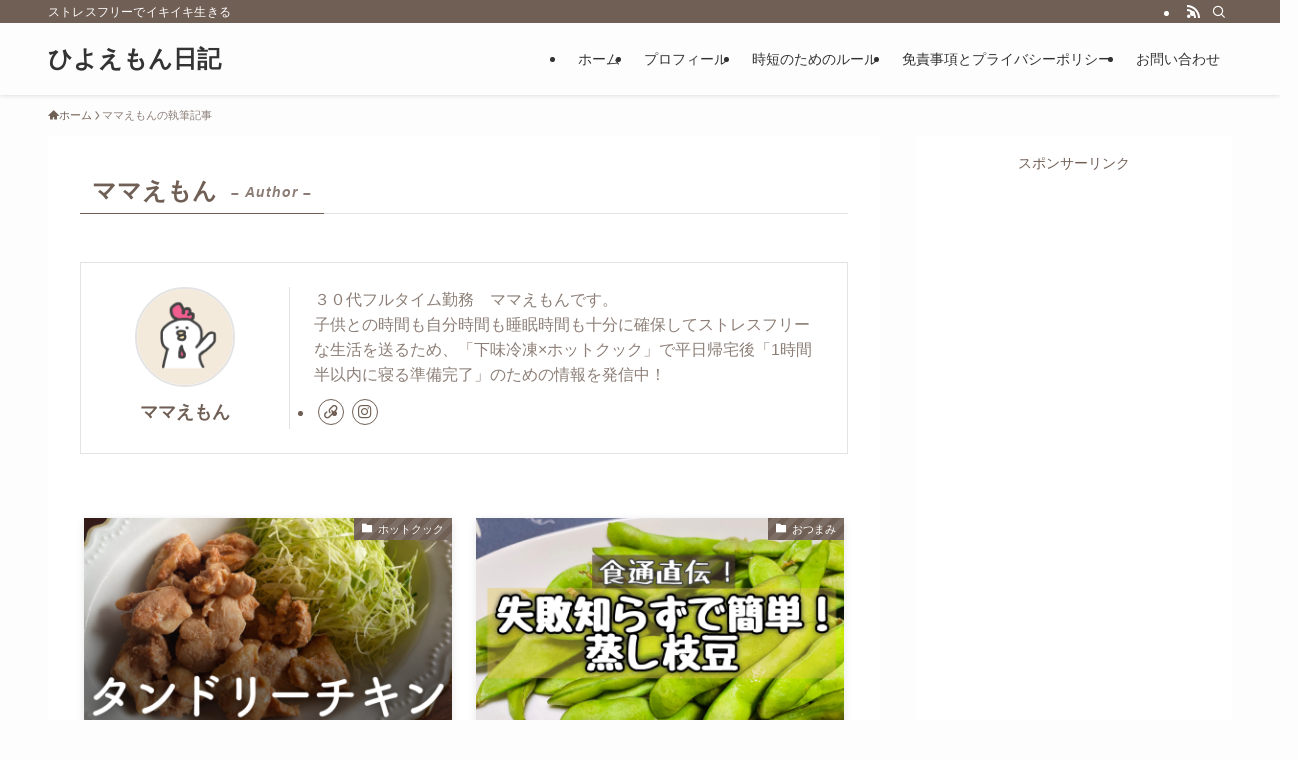

--- FILE ---
content_type: text/html; charset=UTF-8
request_url: https://hiyoemon8888.com/author/hiyoemon/page/7/
body_size: 17700
content:
<!DOCTYPE html>
<html lang="ja" data-loaded="false" data-scrolled="false" data-spmenu="closed">
<head>
<meta charset="utf-8">
<meta name="format-detection" content="telephone=no">
<meta http-equiv="X-UA-Compatible" content="IE=edge">
<meta name="viewport" content="width=device-width, viewport-fit=cover">
<title>ママえもん | Page 7 of 9 | ひよえもん日記</title>
<meta name='robots' content='max-image-preview:large' />
	<style>img:is([sizes="auto" i], [sizes^="auto," i]) { contain-intrinsic-size: 3000px 1500px }</style>
	<link rel='dns-prefetch' href='//www.google.com' />
<link rel="alternate" type="application/rss+xml" title="ひよえもん日記 &raquo; フィード" href="https://hiyoemon8888.com/feed/" />
<link rel="alternate" type="application/rss+xml" title="ひよえもん日記 &raquo; コメントフィード" href="https://hiyoemon8888.com/comments/feed/" />
<link rel="alternate" type="application/rss+xml" title="ひよえもん日記 &raquo; ママえもん による投稿のフィード" href="https://hiyoemon8888.com/author/hiyoemon/feed/" />

<!-- SEO SIMPLE PACK 3.6.2 -->
<meta name="robots" content="noindex">
<meta name="description" content="ママえもんの記事一覧ページです。">
<link rel="canonical" href="https://hiyoemon8888.com/author/hiyoemon/">
<meta property="og:locale" content="ja_JP">
<meta property="og:type" content="website">
<meta property="og:image" content="https://hiyoemon8888.com/wp-content/uploads/2025/02/4a332f05ade4ac7bb3c46c472cb5eac8.png">
<meta property="og:title" content="ママえもん | Page 7 of 9 | ひよえもん日記">
<meta property="og:description" content="ママえもんの記事一覧ページです。">
<meta property="og:url" content="https://hiyoemon8888.com/author/hiyoemon/">
<meta property="og:site_name" content="ひよえもん日記">
<meta name="twitter:card" content="summary">
<!-- Google Analytics (gtag.js) -->
<script async src="https://www.googletagmanager.com/gtag/js?id=G-ZLT3HBZTBG"></script>
<script>
	window.dataLayer = window.dataLayer || [];
	function gtag(){dataLayer.push(arguments);}
	gtag("js", new Date());
	gtag("config", "G-ZLT3HBZTBG");
</script>
	<!-- / SEO SIMPLE PACK -->

<link rel='stylesheet' id='wp-block-library-css' href='https://hiyoemon8888.com/wp-includes/css/dist/block-library/style.min.css?ver=6.8.3' type='text/css' media='all' />
<link rel='stylesheet' id='swell-icons-css' href='https://hiyoemon8888.com/wp-content/themes/swell/build/css/swell-icons.css?ver=2.15.0' type='text/css' media='all' />
<link rel='stylesheet' id='main_style-css' href='https://hiyoemon8888.com/wp-content/themes/swell/build/css/main.css?ver=2.15.0' type='text/css' media='all' />
<link rel='stylesheet' id='swell_blocks-css' href='https://hiyoemon8888.com/wp-content/themes/swell/build/css/blocks.css?ver=2.15.0' type='text/css' media='all' />
<style id='swell_custom-inline-css' type='text/css'>
:root{--swl-fz--content:4vw;--swl-font_family:"Helvetica Neue", Arial, "Hiragino Kaku Gothic ProN", "Hiragino Sans", Meiryo, sans-serif;--swl-font_weight:400;--color_main:#705f55;--color_text:#705f55;--color_link:#1176d4;--color_htag:#705f55;--color_bg:#fdfdfd;--color_gradient1:#d8ffff;--color_gradient2:#87e7ff;--color_main_thin:rgba(140, 119, 106, 0.05 );--color_main_dark:rgba(84, 71, 64, 1 );--color_list_check:#705f55;--color_list_num:#705f55;--color_list_good:#86dd7b;--color_list_triangle:#f4e03a;--color_list_bad:#f36060;--color_faq_q:#d55656;--color_faq_a:#6599b7;--color_icon_good:#3cd250;--color_icon_good_bg:#ecffe9;--color_icon_bad:#4b73eb;--color_icon_bad_bg:#eafaff;--color_icon_info:#f578b4;--color_icon_info_bg:#fff0fa;--color_icon_announce:#ffa537;--color_icon_announce_bg:#fff5f0;--color_icon_pen:#7a7a7a;--color_icon_pen_bg:#f7f7f7;--color_icon_book:#787364;--color_icon_book_bg:#f8f6ef;--color_icon_point:#ffa639;--color_icon_check:#86d67c;--color_icon_batsu:#f36060;--color_icon_hatena:#5295cc;--color_icon_caution:#f7da38;--color_icon_memo:#84878a;--color_deep01:#e44141;--color_deep02:#3d79d5;--color_deep03:#63a84d;--color_deep04:#f09f4d;--color_pale01:#fff2f0;--color_pale02:#f3f8fd;--color_pale03:#f1f9ee;--color_pale04:#fdf9ee;--color_mark_blue:#b7e3ff;--color_mark_green:#bdf9c3;--color_mark_yellow:#fcf69f;--color_mark_orange:#ffddbc;--border01:solid 1px var(--color_main);--border02:double 4px var(--color_main);--border03:dashed 2px var(--color_border);--border04:solid 4px var(--color_gray);--card_posts_thumb_ratio:56.25%;--list_posts_thumb_ratio:61.805%;--big_posts_thumb_ratio:56.25%;--thumb_posts_thumb_ratio:61.805%;--blogcard_thumb_ratio:56.25%;--color_header_bg:#fdfdfd;--color_header_text:#333;--color_footer_bg:#fdfdfd;--color_footer_text:#333;--container_size:1200px;--article_size:900px;--logo_size_sp:48px;--logo_size_pc:40px;--logo_size_pcfix:32px;}.swl-cell-bg[data-icon="doubleCircle"]{--cell-icon-color:#ffc977}.swl-cell-bg[data-icon="circle"]{--cell-icon-color:#94e29c}.swl-cell-bg[data-icon="triangle"]{--cell-icon-color:#eeda2f}.swl-cell-bg[data-icon="close"]{--cell-icon-color:#ec9191}.swl-cell-bg[data-icon="hatena"]{--cell-icon-color:#93c9da}.swl-cell-bg[data-icon="check"]{--cell-icon-color:#94e29c}.swl-cell-bg[data-icon="line"]{--cell-icon-color:#9b9b9b}.cap_box[data-colset="col1"]{--capbox-color:#f59b5f;--capbox-color--bg:#fff8eb}.cap_box[data-colset="col2"]{--capbox-color:#5fb9f5;--capbox-color--bg:#edf5ff}.cap_box[data-colset="col3"]{--capbox-color:#2fcd90;--capbox-color--bg:#eafaf2}.red_{--the-btn-color:#f74a4a;--the-btn-color2:#ffbc49;--the-solid-shadow: rgba(185, 56, 56, 1 )}.blue_{--the-btn-color:#338df4;--the-btn-color2:#35eaff;--the-solid-shadow: rgba(38, 106, 183, 1 )}.green_{--the-btn-color:#62d847;--the-btn-color2:#7bf7bd;--the-solid-shadow: rgba(74, 162, 53, 1 )}.is-style-btn_normal{--the-btn-radius:80px}.is-style-btn_solid{--the-btn-radius:80px}.is-style-btn_shiny{--the-btn-radius:80px}.is-style-btn_line{--the-btn-radius:80px}.post_content blockquote{padding:1.5em 2em 1.5em 3em}.post_content blockquote::before{content:"";display:block;width:5px;height:calc(100% - 3em);top:1.5em;left:1.5em;border-left:solid 1px rgba(180,180,180,.75);border-right:solid 1px rgba(180,180,180,.75);}.mark_blue{background:-webkit-linear-gradient(transparent 64%,var(--color_mark_blue) 0%);background:linear-gradient(transparent 64%,var(--color_mark_blue) 0%)}.mark_green{background:-webkit-linear-gradient(transparent 64%,var(--color_mark_green) 0%);background:linear-gradient(transparent 64%,var(--color_mark_green) 0%)}.mark_yellow{background:-webkit-linear-gradient(transparent 64%,var(--color_mark_yellow) 0%);background:linear-gradient(transparent 64%,var(--color_mark_yellow) 0%)}.mark_orange{background:-webkit-linear-gradient(transparent 64%,var(--color_mark_orange) 0%);background:linear-gradient(transparent 64%,var(--color_mark_orange) 0%)}[class*="is-style-icon_"]{color:#333;border-width:0}[class*="is-style-big_icon_"]{border-width:2px;border-style:solid}[data-col="gray"] .c-balloon__text{background:#f7f7f7;border-color:#ccc}[data-col="gray"] .c-balloon__before{border-right-color:#f7f7f7}[data-col="green"] .c-balloon__text{background:#d1f8c2;border-color:#9ddd93}[data-col="green"] .c-balloon__before{border-right-color:#d1f8c2}[data-col="blue"] .c-balloon__text{background:#e2f6ff;border-color:#93d2f0}[data-col="blue"] .c-balloon__before{border-right-color:#e2f6ff}[data-col="red"] .c-balloon__text{background:#ffebeb;border-color:#f48789}[data-col="red"] .c-balloon__before{border-right-color:#ffebeb}[data-col="yellow"] .c-balloon__text{background:#f9f7d2;border-color:#fbe593}[data-col="yellow"] .c-balloon__before{border-right-color:#f9f7d2}.-type-list2 .p-postList__body::after,.-type-big .p-postList__body::after{content: "READ MORE »";}.c-postThumb__cat{background-color:#705f55;color:#fff;background-image: repeating-linear-gradient(-45deg,rgba(255,255,255,.1),rgba(255,255,255,.1) 6px,transparent 6px,transparent 12px)}.post_content h2:where(:not([class^="swell-block-"]):not(.faq_q):not(.p-postList__title)){background:var(--color_htag);padding:.75em 1em;color:#fff}.post_content h2:where(:not([class^="swell-block-"]):not(.faq_q):not(.p-postList__title))::before{position:absolute;display:block;pointer-events:none;content:"";top:-4px;left:0;width:100%;height:calc(100% + 4px);box-sizing:content-box;border-top:solid 2px var(--color_htag);border-bottom:solid 2px var(--color_htag)}.post_content h3:where(:not([class^="swell-block-"]):not(.faq_q):not(.p-postList__title)){padding:0 .5em .5em}.post_content h3:where(:not([class^="swell-block-"]):not(.faq_q):not(.p-postList__title))::before{content:"";width:100%;height:2px;background: repeating-linear-gradient(90deg, var(--color_htag) 0%, var(--color_htag) 29.3%, rgba(150,150,150,.2) 29.3%, rgba(150,150,150,.2) 100%)}.post_content h4:where(:not([class^="swell-block-"]):not(.faq_q):not(.p-postList__title)){padding:0 0 0 16px;border-left:solid 2px var(--color_htag)}.l-header{box-shadow: 0 1px 4px rgba(0,0,0,.12)}.l-header__bar{color:#fff;background:var(--color_main)}.l-header__menuBtn{order:1}.l-header__customBtn{order:3}.c-gnav a::after{background:var(--color_main);width:100%;height:2px;transform:scaleX(0)}.p-spHeadMenu .menu-item.-current{border-bottom-color:var(--color_main)}.c-gnav > li:hover > a::after,.c-gnav > .-current > a::after{transform: scaleX(1)}.c-gnav .sub-menu{color:#333;background:#fff}.l-fixHeader::before{opacity:1}#pagetop{border-radius:50%}.c-widget__title.-spmenu{padding:.5em .75em;border-radius:var(--swl-radius--2, 0px);background:var(--color_main);color:#fff;}.c-widget__title.-footer{padding:.5em}.c-widget__title.-footer::before{content:"";bottom:0;left:0;width:40%;z-index:1;background:var(--color_main)}.c-widget__title.-footer::after{content:"";bottom:0;left:0;width:100%;background:var(--color_border)}.c-secTitle{border-left:solid 2px var(--color_main);padding:0em .75em}.p-spMenu{color:#333}.p-spMenu__inner::before{background:#fdfdfd;opacity:1}.p-spMenu__overlay{background:#000;opacity:0.6}[class*="page-numbers"]{color:#fff;background-color:#dedede}a{text-decoration: none}.l-topTitleArea.c-filterLayer::before{background-color:#000;opacity:0.2;content:""}@media screen and (min-width: 960px){:root{}}@media screen and (max-width: 959px){:root{}.l-header__logo{order:2;text-align:center}}@media screen and (min-width: 600px){:root{--swl-fz--content:16px;}}@media screen and (max-width: 599px){:root{}}@media (min-width: 1108px) {.alignwide{left:-100px;width:calc(100% + 200px);}}@media (max-width: 1108px) {.-sidebar-off .swell-block-fullWide__inner.l-container .alignwide{left:0px;width:100%;}}.l-fixHeader .l-fixHeader__gnav{order:0}[data-scrolled=true] .l-fixHeader[data-ready]{opacity:1;-webkit-transform:translateY(0)!important;transform:translateY(0)!important;visibility:visible}.-body-solid .l-fixHeader{box-shadow:0 2px 4px var(--swl-color_shadow)}.l-fixHeader__inner{align-items:stretch;color:var(--color_header_text);display:flex;padding-bottom:0;padding-top:0;position:relative;z-index:1}.l-fixHeader__logo{align-items:center;display:flex;line-height:1;margin-right:24px;order:0;padding:16px 0}.is-style-btn_normal a,.is-style-btn_shiny a{box-shadow:var(--swl-btn_shadow)}.c-shareBtns__btn,.is-style-balloon>.c-tabList .c-tabList__button,.p-snsCta,[class*=page-numbers]{box-shadow:var(--swl-box_shadow)}.p-articleThumb__img,.p-articleThumb__youtube{box-shadow:var(--swl-img_shadow)}.p-pickupBanners__item .c-bannerLink,.p-postList__thumb{box-shadow:0 2px 8px rgba(0,0,0,.1),0 4px 4px -4px rgba(0,0,0,.1)}.p-postList.-w-ranking li:before{background-image:repeating-linear-gradient(-45deg,hsla(0,0%,100%,.1),hsla(0,0%,100%,.1) 6px,transparent 0,transparent 12px);box-shadow:1px 1px 4px rgba(0,0,0,.2)}.l-header__bar{position:relative;width:100%}.l-header__bar .c-catchphrase{color:inherit;font-size:12px;letter-spacing:var(--swl-letter_spacing,.2px);line-height:14px;margin-right:auto;overflow:hidden;padding:4px 0;white-space:nowrap;width:50%}.l-header__bar .c-iconList .c-iconList__link{margin:0;padding:4px 6px}.l-header__barInner{align-items:center;display:flex;justify-content:flex-end}@media (min-width:960px){.-series .l-header__inner{align-items:stretch;display:flex}.-series .l-header__logo{align-items:center;display:flex;flex-wrap:wrap;margin-right:24px;padding:16px 0}.-series .l-header__logo .c-catchphrase{font-size:13px;padding:4px 0}.-series .c-headLogo{margin-right:16px}.-series-right .l-header__inner{justify-content:space-between}.-series-right .c-gnavWrap{margin-left:auto}.-series-right .w-header{margin-left:12px}.-series-left .w-header{margin-left:auto}}@media (min-width:960px) and (min-width:600px){.-series .c-headLogo{max-width:400px}}.c-gnav .sub-menu a:before,.c-listMenu a:before{-webkit-font-smoothing:antialiased;-moz-osx-font-smoothing:grayscale;font-family:icomoon!important;font-style:normal;font-variant:normal;font-weight:400;line-height:1;text-transform:none}.c-submenuToggleBtn{display:none}.c-listMenu a{padding:.75em 1em .75em 1.5em;transition:padding .25s}.c-listMenu a:hover{padding-left:1.75em;padding-right:.75em}.c-gnav .sub-menu a:before,.c-listMenu a:before{color:inherit;content:"\e921";display:inline-block;left:2px;position:absolute;top:50%;-webkit-transform:translateY(-50%);transform:translateY(-50%);vertical-align:middle}.widget_categories>ul>.cat-item>a,.wp-block-categories-list>li>a{padding-left:1.75em}.c-listMenu .children,.c-listMenu .sub-menu{margin:0}.c-listMenu .children a,.c-listMenu .sub-menu a{font-size:.9em;padding-left:2.5em}.c-listMenu .children a:before,.c-listMenu .sub-menu a:before{left:1em}.c-listMenu .children a:hover,.c-listMenu .sub-menu a:hover{padding-left:2.75em}.c-listMenu .children ul a,.c-listMenu .sub-menu ul a{padding-left:3.25em}.c-listMenu .children ul a:before,.c-listMenu .sub-menu ul a:before{left:1.75em}.c-listMenu .children ul a:hover,.c-listMenu .sub-menu ul a:hover{padding-left:3.5em}.c-gnav li:hover>.sub-menu{opacity:1;visibility:visible}.c-gnav .sub-menu:before{background:inherit;content:"";height:100%;left:0;position:absolute;top:0;width:100%;z-index:0}.c-gnav .sub-menu .sub-menu{left:100%;top:0;z-index:-1}.c-gnav .sub-menu a{padding-left:2em}.c-gnav .sub-menu a:before{left:.5em}.c-gnav .sub-menu a:hover .ttl{left:4px}:root{--color_content_bg:#fff;}.c-widget__title.-side{padding:0 .5em .5em}.c-widget__title.-side::before{content:"";bottom:0;left:0;width:40%;z-index:1;background:var(--color_main)}.c-widget__title.-side::after{content:"";bottom:0;left:0;width:100%;background:var(--color_border)}@media screen and (min-width: 960px){:root{}}@media screen and (max-width: 959px){:root{}}@media screen and (min-width: 600px){:root{}}@media screen and (max-width: 599px){:root{}}.l-content{padding-top:4vw}.p-breadcrumb+.l-content{padding-top:0}.-frame-on .l-mainContent{background:#fff;border-radius:var(--swl-radius--4,0);padding:3vw}.-frame-on-sidebar #sidebar .c-widget{background:#fff;border-radius:var(--swl-radius--4,0);padding:16px}.-frame-on-sidebar #sidebar .widget_swell_prof_widget{padding:0!important}.-frame-on-sidebar #sidebar .p-profileBox{background:#fff;border:none;color:#333}.-frame-on-sidebar #sidebar .calendar_wrap{border:none;padding:0}.-frame-border .l-mainContent,.-frame-border.-frame-on-sidebar #sidebar .c-widget{box-shadow:0 0 1px var(--swl-color_shadow)}.swell-block-fullWide__inner .alignwide{left:0;width:100%}.swell-block-fullWide__inner .alignfull{left:calc(0px - var(--swl-fw_inner_pad, 0))!important;margin-left:0!important;margin-right:0!important;width:calc(100% + var(--swl-fw_inner_pad, 0)*2)!important}@media not all and (min-width:960px){.alignwide,.l-content .alignfull{left:-3vw;width:calc(100% + 6vw)}.l-content{padding-left:2vw;padding-right:2vw}.-frame-on{--swl-pad_container:2vw;--swl-h2-margin--x:-3vw}.-frame-off-sidebar .l-sidebar{padding-left:1vw;padding-right:1vw}.swell-block-fullWide__inner.l-article{--swl-fw_inner_pad:calc(var(--swl-pad_container, 2vw) + 3vw)}.swell-block-fullWide__inner.l-container{--swl-fw_inner_pad:var(--swl-pad_container,2vw)}.swell-block-fullWide__inner.l-article .alignwide{left:-1.5vw;width:calc(100% + 3vw)}}@media (min-width:960px){.alignwide,.l-content .alignfull{left:-48px;width:calc(100% + 96px)}.l-content .c-widget .alignfull{left:-32px;width:calc(100% + 64px)}.-frame-on .l-mainContent{padding:32px}.swell-block-fullWide__inner.l-article{--swl-fw_inner_pad:calc(var(--swl-pad_post_content) + 32px)}.swell-block-fullWide__inner.l-container{--swl-fw_inner_pad:16px}.swell-block-fullWide__inner.l-article .alignwide{left:-16px;width:calc(100% + 32px)}}@media (min-width:600px){.l-content{padding-top:2em}}.-index-off .p-toc,.swell-toc-placeholder:empty{display:none}.p-toc.-modal{height:100%;margin:0;overflow-y:auto;padding:0}#main_content .p-toc{border-radius:var(--swl-radius--2,0);margin:4em auto;max-width:800px}#sidebar .p-toc{margin-top:-.5em}.p-toc .__pn:before{content:none!important;counter-increment:none}.p-toc .__prev{margin:0 0 1em}.p-toc .__next{margin:1em 0 0}.p-toc.is-omitted:not([data-omit=ct]) [data-level="2"] .p-toc__childList{height:0;margin-bottom:-.5em;visibility:hidden}.p-toc.is-omitted:not([data-omit=nest]){position:relative}.p-toc.is-omitted:not([data-omit=nest]):before{background:linear-gradient(hsla(0,0%,100%,0),var(--color_bg));bottom:5em;content:"";height:4em;left:0;opacity:.75;pointer-events:none;position:absolute;width:100%;z-index:1}.p-toc.is-omitted:not([data-omit=nest]):after{background:var(--color_bg);bottom:0;content:"";height:5em;left:0;opacity:.75;position:absolute;width:100%;z-index:1}.p-toc.is-omitted:not([data-omit=nest]) .__next,.p-toc.is-omitted:not([data-omit=nest]) [data-omit="1"]{display:none}.p-toc .p-toc__expandBtn{background-color:#f7f7f7;border:rgba(0,0,0,.2);border-radius:5em;box-shadow:0 0 0 1px #bbb;color:#333;display:block;font-size:14px;line-height:1.5;margin:.75em auto 0;min-width:6em;padding:.5em 1em;position:relative;transition:box-shadow .25s;z-index:2}.p-toc[data-omit=nest] .p-toc__expandBtn{display:inline-block;font-size:13px;margin:0 0 0 1.25em;padding:.5em .75em}.p-toc:not([data-omit=nest]) .p-toc__expandBtn:after,.p-toc:not([data-omit=nest]) .p-toc__expandBtn:before{border-top-color:inherit;border-top-style:dotted;border-top-width:3px;content:"";display:block;height:1px;position:absolute;top:calc(50% - 1px);transition:border-color .25s;width:100%;width:22px}.p-toc:not([data-omit=nest]) .p-toc__expandBtn:before{right:calc(100% + 1em)}.p-toc:not([data-omit=nest]) .p-toc__expandBtn:after{left:calc(100% + 1em)}.p-toc.is-expanded .p-toc__expandBtn{border-color:transparent}.p-toc__ttl{display:block;font-size:1.2em;line-height:1;position:relative;text-align:center}.p-toc__ttl:before{content:"\e918";display:inline-block;font-family:icomoon;margin-right:.5em;padding-bottom:2px;vertical-align:middle}#index_modal .p-toc__ttl{margin-bottom:.5em}.p-toc__list li{line-height:1.6}.p-toc__list>li+li{margin-top:.5em}.p-toc__list .p-toc__childList{padding-left:.5em}.p-toc__list [data-level="3"]{font-size:.9em}.p-toc__list .mininote{display:none}.post_content .p-toc__list{padding-left:0}#sidebar .p-toc__list{margin-bottom:0}#sidebar .p-toc__list .p-toc__childList{padding-left:0}.p-toc__link{color:inherit;font-size:inherit;text-decoration:none}.p-toc__link:hover{opacity:.8}.p-toc.-double{background:var(--color_gray);background:linear-gradient(-45deg,transparent 25%,var(--color_gray) 25%,var(--color_gray) 50%,transparent 50%,transparent 75%,var(--color_gray) 75%,var(--color_gray));background-clip:padding-box;background-size:4px 4px;border-bottom:4px double var(--color_border);border-top:4px double var(--color_border);padding:1.5em 1em 1em}.p-toc.-double .p-toc__ttl{margin-bottom:.75em}@media (min-width:960px){#main_content .p-toc{width:92%}}@media (hover:hover){.p-toc .p-toc__expandBtn:hover{border-color:transparent;box-shadow:0 0 0 2px currentcolor}}@media (min-width:600px){.p-toc.-double{padding:2em}}
</style>
<link rel='stylesheet' id='swell-parts/footer-css' href='https://hiyoemon8888.com/wp-content/themes/swell/build/css/modules/parts/footer.css?ver=2.15.0' type='text/css' media='all' />
<link rel='stylesheet' id='swell-page/author-css' href='https://hiyoemon8888.com/wp-content/themes/swell/build/css/modules/page/author.css?ver=2.15.0' type='text/css' media='all' />
<style id='classic-theme-styles-inline-css' type='text/css'>
/*! This file is auto-generated */
.wp-block-button__link{color:#fff;background-color:#32373c;border-radius:9999px;box-shadow:none;text-decoration:none;padding:calc(.667em + 2px) calc(1.333em + 2px);font-size:1.125em}.wp-block-file__button{background:#32373c;color:#fff;text-decoration:none}
</style>
<style id='global-styles-inline-css' type='text/css'>
:root{--wp--preset--aspect-ratio--square: 1;--wp--preset--aspect-ratio--4-3: 4/3;--wp--preset--aspect-ratio--3-4: 3/4;--wp--preset--aspect-ratio--3-2: 3/2;--wp--preset--aspect-ratio--2-3: 2/3;--wp--preset--aspect-ratio--16-9: 16/9;--wp--preset--aspect-ratio--9-16: 9/16;--wp--preset--color--black: #000;--wp--preset--color--cyan-bluish-gray: #abb8c3;--wp--preset--color--white: #fff;--wp--preset--color--pale-pink: #f78da7;--wp--preset--color--vivid-red: #cf2e2e;--wp--preset--color--luminous-vivid-orange: #ff6900;--wp--preset--color--luminous-vivid-amber: #fcb900;--wp--preset--color--light-green-cyan: #7bdcb5;--wp--preset--color--vivid-green-cyan: #00d084;--wp--preset--color--pale-cyan-blue: #8ed1fc;--wp--preset--color--vivid-cyan-blue: #0693e3;--wp--preset--color--vivid-purple: #9b51e0;--wp--preset--color--swl-main: var(--color_main);--wp--preset--color--swl-main-thin: var(--color_main_thin);--wp--preset--color--swl-gray: var(--color_gray);--wp--preset--color--swl-deep-01: var(--color_deep01);--wp--preset--color--swl-deep-02: var(--color_deep02);--wp--preset--color--swl-deep-03: var(--color_deep03);--wp--preset--color--swl-deep-04: var(--color_deep04);--wp--preset--color--swl-pale-01: var(--color_pale01);--wp--preset--color--swl-pale-02: var(--color_pale02);--wp--preset--color--swl-pale-03: var(--color_pale03);--wp--preset--color--swl-pale-04: var(--color_pale04);--wp--preset--gradient--vivid-cyan-blue-to-vivid-purple: linear-gradient(135deg,rgba(6,147,227,1) 0%,rgb(155,81,224) 100%);--wp--preset--gradient--light-green-cyan-to-vivid-green-cyan: linear-gradient(135deg,rgb(122,220,180) 0%,rgb(0,208,130) 100%);--wp--preset--gradient--luminous-vivid-amber-to-luminous-vivid-orange: linear-gradient(135deg,rgba(252,185,0,1) 0%,rgba(255,105,0,1) 100%);--wp--preset--gradient--luminous-vivid-orange-to-vivid-red: linear-gradient(135deg,rgba(255,105,0,1) 0%,rgb(207,46,46) 100%);--wp--preset--gradient--very-light-gray-to-cyan-bluish-gray: linear-gradient(135deg,rgb(238,238,238) 0%,rgb(169,184,195) 100%);--wp--preset--gradient--cool-to-warm-spectrum: linear-gradient(135deg,rgb(74,234,220) 0%,rgb(151,120,209) 20%,rgb(207,42,186) 40%,rgb(238,44,130) 60%,rgb(251,105,98) 80%,rgb(254,248,76) 100%);--wp--preset--gradient--blush-light-purple: linear-gradient(135deg,rgb(255,206,236) 0%,rgb(152,150,240) 100%);--wp--preset--gradient--blush-bordeaux: linear-gradient(135deg,rgb(254,205,165) 0%,rgb(254,45,45) 50%,rgb(107,0,62) 100%);--wp--preset--gradient--luminous-dusk: linear-gradient(135deg,rgb(255,203,112) 0%,rgb(199,81,192) 50%,rgb(65,88,208) 100%);--wp--preset--gradient--pale-ocean: linear-gradient(135deg,rgb(255,245,203) 0%,rgb(182,227,212) 50%,rgb(51,167,181) 100%);--wp--preset--gradient--electric-grass: linear-gradient(135deg,rgb(202,248,128) 0%,rgb(113,206,126) 100%);--wp--preset--gradient--midnight: linear-gradient(135deg,rgb(2,3,129) 0%,rgb(40,116,252) 100%);--wp--preset--font-size--small: 0.9em;--wp--preset--font-size--medium: 1.1em;--wp--preset--font-size--large: 1.25em;--wp--preset--font-size--x-large: 42px;--wp--preset--font-size--xs: 0.75em;--wp--preset--font-size--huge: 1.6em;--wp--preset--spacing--20: 0.44rem;--wp--preset--spacing--30: 0.67rem;--wp--preset--spacing--40: 1rem;--wp--preset--spacing--50: 1.5rem;--wp--preset--spacing--60: 2.25rem;--wp--preset--spacing--70: 3.38rem;--wp--preset--spacing--80: 5.06rem;--wp--preset--shadow--natural: 6px 6px 9px rgba(0, 0, 0, 0.2);--wp--preset--shadow--deep: 12px 12px 50px rgba(0, 0, 0, 0.4);--wp--preset--shadow--sharp: 6px 6px 0px rgba(0, 0, 0, 0.2);--wp--preset--shadow--outlined: 6px 6px 0px -3px rgba(255, 255, 255, 1), 6px 6px rgba(0, 0, 0, 1);--wp--preset--shadow--crisp: 6px 6px 0px rgba(0, 0, 0, 1);}:where(.is-layout-flex){gap: 0.5em;}:where(.is-layout-grid){gap: 0.5em;}body .is-layout-flex{display: flex;}.is-layout-flex{flex-wrap: wrap;align-items: center;}.is-layout-flex > :is(*, div){margin: 0;}body .is-layout-grid{display: grid;}.is-layout-grid > :is(*, div){margin: 0;}:where(.wp-block-columns.is-layout-flex){gap: 2em;}:where(.wp-block-columns.is-layout-grid){gap: 2em;}:where(.wp-block-post-template.is-layout-flex){gap: 1.25em;}:where(.wp-block-post-template.is-layout-grid){gap: 1.25em;}.has-black-color{color: var(--wp--preset--color--black) !important;}.has-cyan-bluish-gray-color{color: var(--wp--preset--color--cyan-bluish-gray) !important;}.has-white-color{color: var(--wp--preset--color--white) !important;}.has-pale-pink-color{color: var(--wp--preset--color--pale-pink) !important;}.has-vivid-red-color{color: var(--wp--preset--color--vivid-red) !important;}.has-luminous-vivid-orange-color{color: var(--wp--preset--color--luminous-vivid-orange) !important;}.has-luminous-vivid-amber-color{color: var(--wp--preset--color--luminous-vivid-amber) !important;}.has-light-green-cyan-color{color: var(--wp--preset--color--light-green-cyan) !important;}.has-vivid-green-cyan-color{color: var(--wp--preset--color--vivid-green-cyan) !important;}.has-pale-cyan-blue-color{color: var(--wp--preset--color--pale-cyan-blue) !important;}.has-vivid-cyan-blue-color{color: var(--wp--preset--color--vivid-cyan-blue) !important;}.has-vivid-purple-color{color: var(--wp--preset--color--vivid-purple) !important;}.has-black-background-color{background-color: var(--wp--preset--color--black) !important;}.has-cyan-bluish-gray-background-color{background-color: var(--wp--preset--color--cyan-bluish-gray) !important;}.has-white-background-color{background-color: var(--wp--preset--color--white) !important;}.has-pale-pink-background-color{background-color: var(--wp--preset--color--pale-pink) !important;}.has-vivid-red-background-color{background-color: var(--wp--preset--color--vivid-red) !important;}.has-luminous-vivid-orange-background-color{background-color: var(--wp--preset--color--luminous-vivid-orange) !important;}.has-luminous-vivid-amber-background-color{background-color: var(--wp--preset--color--luminous-vivid-amber) !important;}.has-light-green-cyan-background-color{background-color: var(--wp--preset--color--light-green-cyan) !important;}.has-vivid-green-cyan-background-color{background-color: var(--wp--preset--color--vivid-green-cyan) !important;}.has-pale-cyan-blue-background-color{background-color: var(--wp--preset--color--pale-cyan-blue) !important;}.has-vivid-cyan-blue-background-color{background-color: var(--wp--preset--color--vivid-cyan-blue) !important;}.has-vivid-purple-background-color{background-color: var(--wp--preset--color--vivid-purple) !important;}.has-black-border-color{border-color: var(--wp--preset--color--black) !important;}.has-cyan-bluish-gray-border-color{border-color: var(--wp--preset--color--cyan-bluish-gray) !important;}.has-white-border-color{border-color: var(--wp--preset--color--white) !important;}.has-pale-pink-border-color{border-color: var(--wp--preset--color--pale-pink) !important;}.has-vivid-red-border-color{border-color: var(--wp--preset--color--vivid-red) !important;}.has-luminous-vivid-orange-border-color{border-color: var(--wp--preset--color--luminous-vivid-orange) !important;}.has-luminous-vivid-amber-border-color{border-color: var(--wp--preset--color--luminous-vivid-amber) !important;}.has-light-green-cyan-border-color{border-color: var(--wp--preset--color--light-green-cyan) !important;}.has-vivid-green-cyan-border-color{border-color: var(--wp--preset--color--vivid-green-cyan) !important;}.has-pale-cyan-blue-border-color{border-color: var(--wp--preset--color--pale-cyan-blue) !important;}.has-vivid-cyan-blue-border-color{border-color: var(--wp--preset--color--vivid-cyan-blue) !important;}.has-vivid-purple-border-color{border-color: var(--wp--preset--color--vivid-purple) !important;}.has-vivid-cyan-blue-to-vivid-purple-gradient-background{background: var(--wp--preset--gradient--vivid-cyan-blue-to-vivid-purple) !important;}.has-light-green-cyan-to-vivid-green-cyan-gradient-background{background: var(--wp--preset--gradient--light-green-cyan-to-vivid-green-cyan) !important;}.has-luminous-vivid-amber-to-luminous-vivid-orange-gradient-background{background: var(--wp--preset--gradient--luminous-vivid-amber-to-luminous-vivid-orange) !important;}.has-luminous-vivid-orange-to-vivid-red-gradient-background{background: var(--wp--preset--gradient--luminous-vivid-orange-to-vivid-red) !important;}.has-very-light-gray-to-cyan-bluish-gray-gradient-background{background: var(--wp--preset--gradient--very-light-gray-to-cyan-bluish-gray) !important;}.has-cool-to-warm-spectrum-gradient-background{background: var(--wp--preset--gradient--cool-to-warm-spectrum) !important;}.has-blush-light-purple-gradient-background{background: var(--wp--preset--gradient--blush-light-purple) !important;}.has-blush-bordeaux-gradient-background{background: var(--wp--preset--gradient--blush-bordeaux) !important;}.has-luminous-dusk-gradient-background{background: var(--wp--preset--gradient--luminous-dusk) !important;}.has-pale-ocean-gradient-background{background: var(--wp--preset--gradient--pale-ocean) !important;}.has-electric-grass-gradient-background{background: var(--wp--preset--gradient--electric-grass) !important;}.has-midnight-gradient-background{background: var(--wp--preset--gradient--midnight) !important;}.has-small-font-size{font-size: var(--wp--preset--font-size--small) !important;}.has-medium-font-size{font-size: var(--wp--preset--font-size--medium) !important;}.has-large-font-size{font-size: var(--wp--preset--font-size--large) !important;}.has-x-large-font-size{font-size: var(--wp--preset--font-size--x-large) !important;}
:where(.wp-block-post-template.is-layout-flex){gap: 1.25em;}:where(.wp-block-post-template.is-layout-grid){gap: 1.25em;}
:where(.wp-block-columns.is-layout-flex){gap: 2em;}:where(.wp-block-columns.is-layout-grid){gap: 2em;}
:root :where(.wp-block-pullquote){font-size: 1.5em;line-height: 1.6;}
</style>
<link rel='stylesheet' id='contact-form-7-css' href='https://hiyoemon8888.com/wp-content/plugins/contact-form-7/includes/css/styles.css?ver=6.1.3' type='text/css' media='all' />
<link rel='stylesheet' id='cocoon_icon-css' href='https://hiyoemon8888.com/wp-content/plugins/cocoon-to-swell/assets/css/fontawesome.min.css?ver=1.1.2' type='text/css' media='all' />
<link rel='stylesheet' id='cocoon-to-swell-style-css' href='https://hiyoemon8888.com/wp-content/plugins/cocoon-to-swell/assets/css/cocoon.css?ver=1.1.2' type='text/css' media='all' />

<noscript><link href="https://hiyoemon8888.com/wp-content/themes/swell/build/css/noscript.css" rel="stylesheet"></noscript>
<link rel="https://api.w.org/" href="https://hiyoemon8888.com/wp-json/" /><link rel="alternate" title="JSON" type="application/json" href="https://hiyoemon8888.com/wp-json/wp/v2/users/1" /><link rel="icon" href="https://hiyoemon8888.com/wp-content/uploads/2025/02/4a332f05ade4ac7bb3c46c472cb5eac8-150x150.png" sizes="32x32" />
<link rel="icon" href="https://hiyoemon8888.com/wp-content/uploads/2025/02/4a332f05ade4ac7bb3c46c472cb5eac8-300x300.png" sizes="192x192" />
<link rel="apple-touch-icon" href="https://hiyoemon8888.com/wp-content/uploads/2025/02/4a332f05ade4ac7bb3c46c472cb5eac8-300x300.png" />
<meta name="msapplication-TileImage" content="https://hiyoemon8888.com/wp-content/uploads/2025/02/4a332f05ade4ac7bb3c46c472cb5eac8-300x300.png" />

<link rel="stylesheet" href="https://hiyoemon8888.com/wp-content/themes/swell/build/css/print.css" media="print" >
</head>
<body>
<div id="body_wrap" class="archive paged author author-hiyoemon author-1 paged-7 author-paged-7 wp-theme-swell -body-solid -index-off -sidebar-on -frame-on -frame-on-sidebar id_1" >
<div id="sp_menu" class="p-spMenu -left">
	<div class="p-spMenu__inner">
		<div class="p-spMenu__closeBtn">
			<button class="c-iconBtn -menuBtn c-plainBtn" data-onclick="toggleMenu" aria-label="メニューを閉じる">
				<i class="c-iconBtn__icon icon-close-thin"></i>
			</button>
		</div>
		<div class="p-spMenu__body">
			<div class="c-widget__title -spmenu">
				MENU			</div>
			<div class="p-spMenu__nav">
				<ul class="c-spnav c-listMenu"><li class="menu-item menu-item-type-custom menu-item-object-custom menu-item-home menu-item-58"><a href="https://hiyoemon8888.com">ホーム</a></li>
<li class="menu-item menu-item-type-post_type menu-item-object-page menu-item-61"><a href="https://hiyoemon8888.com/self-introduction/">プロフィール</a></li>
<li class="menu-item menu-item-type-post_type menu-item-object-page menu-item-has-children menu-item-180"><a href="https://hiyoemon8888.com/routine-kondate-reasons/">時短のためのルール</a>
<ul class="sub-menu">
	<li class="menu-item menu-item-type-post_type menu-item-object-page menu-item-179"><a href="https://hiyoemon8888.com/routine-kondate/">ルーティン献立作り</a></li>
	<li class="menu-item menu-item-type-post_type menu-item-object-page menu-item-178"><a href="https://hiyoemon8888.com/routine-kondate-reasons/">ルーティン献立作りの根拠</a></li>
	<li class="menu-item menu-item-type-post_type menu-item-object-page menu-item-216"><a href="https://hiyoemon8888.com/salt-goal/">食塩摂取量の目標設定</a></li>
</ul>
</li>
<li class="menu-item menu-item-type-post_type menu-item-object-page menu-item-1429"><a href="https://hiyoemon8888.com/disclaimer_privacy-policy/">免責事項とプライバシーポリシー</a></li>
<li class="menu-item menu-item-type-post_type menu-item-object-page menu-item-has-children menu-item-59"><a href="https://hiyoemon8888.com/otoiawase/">お問い合わせ</a>
<ul class="sub-menu">
	<li class="menu-item menu-item-type-post_type menu-item-object-page menu-item-827"><a href="https://hiyoemon8888.com/sitemap-2/">サイトマップ</a></li>
</ul>
</li>
</ul>			</div>
					</div>
	</div>
	<div class="p-spMenu__overlay c-overlay" data-onclick="toggleMenu"></div>
</div>
<header id="header" class="l-header -series -series-right" data-spfix="1">
	<div class="l-header__bar pc_">
	<div class="l-header__barInner l-container">
		<div class="c-catchphrase">ストレスフリーでイキイキ生きる</div><ul class="c-iconList">
						<li class="c-iconList__item -rss">
						<a href="https://hiyoemon8888.com/feed/" target="_blank" rel="noopener" class="c-iconList__link u-fz-14 hov-flash" aria-label="rss">
							<i class="c-iconList__icon icon-rss" role="presentation"></i>
						</a>
					</li>
									<li class="c-iconList__item -search">
						<button class="c-iconList__link c-plainBtn u-fz-14 hov-flash" data-onclick="toggleSearch" aria-label="検索">
							<i class="c-iconList__icon icon-search" role="presentation"></i>
						</button>
					</li>
				</ul>
	</div>
</div>
	<div class="l-header__inner l-container">
		<div class="l-header__logo">
			<div class="c-headLogo -txt"><a href="https://hiyoemon8888.com/" title="ひよえもん日記" class="c-headLogo__link" rel="home">ひよえもん日記</a></div>					</div>
		<nav id="gnav" class="l-header__gnav c-gnavWrap">
					<ul class="c-gnav">
			<li class="menu-item menu-item-type-custom menu-item-object-custom menu-item-home menu-item-58"><a href="https://hiyoemon8888.com"><span class="ttl">ホーム</span></a></li>
<li class="menu-item menu-item-type-post_type menu-item-object-page menu-item-61"><a href="https://hiyoemon8888.com/self-introduction/"><span class="ttl">プロフィール</span></a></li>
<li class="menu-item menu-item-type-post_type menu-item-object-page menu-item-has-children menu-item-180"><a href="https://hiyoemon8888.com/routine-kondate-reasons/"><span class="ttl">時短のためのルール</span></a>
<ul class="sub-menu">
	<li class="menu-item menu-item-type-post_type menu-item-object-page menu-item-179"><a href="https://hiyoemon8888.com/routine-kondate/"><span class="ttl">ルーティン献立作り</span></a></li>
	<li class="menu-item menu-item-type-post_type menu-item-object-page menu-item-178"><a href="https://hiyoemon8888.com/routine-kondate-reasons/"><span class="ttl">ルーティン献立作りの根拠</span></a></li>
	<li class="menu-item menu-item-type-post_type menu-item-object-page menu-item-216"><a href="https://hiyoemon8888.com/salt-goal/"><span class="ttl">食塩摂取量の目標設定</span></a></li>
</ul>
</li>
<li class="menu-item menu-item-type-post_type menu-item-object-page menu-item-1429"><a href="https://hiyoemon8888.com/disclaimer_privacy-policy/"><span class="ttl">免責事項とプライバシーポリシー</span></a></li>
<li class="menu-item menu-item-type-post_type menu-item-object-page menu-item-has-children menu-item-59"><a href="https://hiyoemon8888.com/otoiawase/"><span class="ttl">お問い合わせ</span></a>
<ul class="sub-menu">
	<li class="menu-item menu-item-type-post_type menu-item-object-page menu-item-827"><a href="https://hiyoemon8888.com/sitemap-2/"><span class="ttl">サイトマップ</span></a></li>
</ul>
</li>
					</ul>
			</nav>
		<div class="l-header__customBtn sp_">
			<button class="c-iconBtn c-plainBtn" data-onclick="toggleSearch" aria-label="検索ボタン">
			<i class="c-iconBtn__icon icon-search"></i>
					</button>
	</div>
<div class="l-header__menuBtn sp_">
	<button class="c-iconBtn -menuBtn c-plainBtn" data-onclick="toggleMenu" aria-label="メニューボタン">
		<i class="c-iconBtn__icon icon-menu-thin"></i>
			</button>
</div>
	</div>
	</header>
<div id="fix_header" class="l-fixHeader -series -series-right">
	<div class="l-fixHeader__inner l-container">
		<div class="l-fixHeader__logo">
			<div class="c-headLogo -txt"><a href="https://hiyoemon8888.com/" title="ひよえもん日記" class="c-headLogo__link" rel="home">ひよえもん日記</a></div>		</div>
		<div class="l-fixHeader__gnav c-gnavWrap">
					<ul class="c-gnav">
			<li class="menu-item menu-item-type-custom menu-item-object-custom menu-item-home menu-item-58"><a href="https://hiyoemon8888.com"><span class="ttl">ホーム</span></a></li>
<li class="menu-item menu-item-type-post_type menu-item-object-page menu-item-61"><a href="https://hiyoemon8888.com/self-introduction/"><span class="ttl">プロフィール</span></a></li>
<li class="menu-item menu-item-type-post_type menu-item-object-page menu-item-has-children menu-item-180"><a href="https://hiyoemon8888.com/routine-kondate-reasons/"><span class="ttl">時短のためのルール</span></a>
<ul class="sub-menu">
	<li class="menu-item menu-item-type-post_type menu-item-object-page menu-item-179"><a href="https://hiyoemon8888.com/routine-kondate/"><span class="ttl">ルーティン献立作り</span></a></li>
	<li class="menu-item menu-item-type-post_type menu-item-object-page menu-item-178"><a href="https://hiyoemon8888.com/routine-kondate-reasons/"><span class="ttl">ルーティン献立作りの根拠</span></a></li>
	<li class="menu-item menu-item-type-post_type menu-item-object-page menu-item-216"><a href="https://hiyoemon8888.com/salt-goal/"><span class="ttl">食塩摂取量の目標設定</span></a></li>
</ul>
</li>
<li class="menu-item menu-item-type-post_type menu-item-object-page menu-item-1429"><a href="https://hiyoemon8888.com/disclaimer_privacy-policy/"><span class="ttl">免責事項とプライバシーポリシー</span></a></li>
<li class="menu-item menu-item-type-post_type menu-item-object-page menu-item-has-children menu-item-59"><a href="https://hiyoemon8888.com/otoiawase/"><span class="ttl">お問い合わせ</span></a>
<ul class="sub-menu">
	<li class="menu-item menu-item-type-post_type menu-item-object-page menu-item-827"><a href="https://hiyoemon8888.com/sitemap-2/"><span class="ttl">サイトマップ</span></a></li>
</ul>
</li>
					</ul>
			</div>
	</div>
</div>
<div id="breadcrumb" class="p-breadcrumb -bg-on"><ol class="p-breadcrumb__list l-container"><li class="p-breadcrumb__item"><a href="https://hiyoemon8888.com/" class="p-breadcrumb__text"><span class="__home icon-home"> ホーム</span></a></li><li class="p-breadcrumb__item"><span class="p-breadcrumb__text">ママえもんの執筆記事</span></li></ol></div><div id="content" class="l-content l-container" >
<main id="main_content" class="l-mainContent l-article">
	<div class="l-mainContent__inner">
		<h1 class="c-pageTitle" data-style="b_bottom"><span class="c-pageTitle__inner">ママえもん<small class="c-pageTitle__subTitle u-fz-14">– Author –</small></span></h1>		<div class="p-authorBox u-mt-30 u-mb-40">
			<div class="p-authorBox__l">
				<img alt='ママえもんのアバター' src='https://secure.gravatar.com/avatar/b9a8992ddaae3fd7579d779412e677c99233cbd7898fc2bb6bf431b744c9a034?s=100&#038;d=mm&#038;r=g' srcset='https://secure.gravatar.com/avatar/b9a8992ddaae3fd7579d779412e677c99233cbd7898fc2bb6bf431b744c9a034?s=200&#038;d=mm&#038;r=g 2x' class='avatar avatar-100 photo' height='100' width='100' decoding='async'/>				<span class="p-authorBox__name u-fz-m">
					ママえもん				</span>
							</div>
			<div class="p-authorBox__r">
									<p class="p-authorBox__desc u-thin">
						３０代フルタイム勤務　ママえもんです。<br />
子供との時間も自分時間も睡眠時間も十分に確保してストレスフリーな生活を送るため、「下味冷凍×ホットクック」で平日帰宅後「1時間半以内に寝る準備完了」のための情報を発信中！					</p>
								<ul class="c-iconList is-style-circle p-authorBox__iconList">
						<li class="c-iconList__item -link">
						<a href="https://hiyoemon8888.com" target="_blank" rel="noopener" class="c-iconList__link u-fz-14 hov-flash-up" aria-label="link">
							<i class="c-iconList__icon icon-link" role="presentation"></i>
						</a>
					</li>
									<li class="c-iconList__item -instagram">
						<a href="https://www.instagram.com/mamaemon_hotcook" target="_blank" rel="noopener" class="c-iconList__link u-fz-14 hov-flash-up" aria-label="instagram">
							<i class="c-iconList__icon icon-instagram" role="presentation"></i>
						</a>
					</li>
				</ul>
			</div>
		</div>
		<div class="p-authorContent l-parent">
						<div class="c-tabBody p-postListTabBody">
				<div id="post_list_tab_1" class="c-tabBody__item" aria-hidden="false">
					<ul class="p-postList -type-card -pc-col3 -sp-col1"><li class="p-postList__item">
	<a href="https://hiyoemon8888.com/recipe-tandoorichicken/" class="p-postList__link">
		<div class="p-postList__thumb c-postThumb">
	<figure class="c-postThumb__figure">
		<img width="1024" height="576"  src="[data-uri]" alt="" class="c-postThumb__img u-obf-cover lazyload" sizes="(min-width: 960px) 400px, 100vw" data-src="https://hiyoemon8888.com/wp-content/uploads/2021/08/16-1024x576.png" data-srcset="https://hiyoemon8888.com/wp-content/uploads/2021/08/16-1024x576.png 1024w, https://hiyoemon8888.com/wp-content/uploads/2021/08/16-300x169.png 300w, https://hiyoemon8888.com/wp-content/uploads/2021/08/16-768x432.png 768w, https://hiyoemon8888.com/wp-content/uploads/2021/08/16-1536x864.png 1536w, https://hiyoemon8888.com/wp-content/uploads/2021/08/16-2048x1152.png 2048w" data-aspectratio="1024/576" ><noscript><img src="https://hiyoemon8888.com/wp-content/uploads/2021/08/16-1024x576.png" class="c-postThumb__img u-obf-cover" alt=""></noscript>	</figure>
			<span class="c-postThumb__cat icon-folder" data-cat-id="2">ホットクック</span>
	</div>
					<div class="p-postList__body">
				<h2 class="p-postList__title">【平日時短】みんな大好き！タンドリーチキン</h2>									<div class="p-postList__excerpt">
						こんにちは。「ホットクック×下味冷凍」で平日夕飯作りの時短を追求しているママえもんです。 ルーティン献立による時短と https://hiyoemon8888.com/routine-kondate/ 節塩による健康 https://hiyoemon8888.com/salt-goal/ を追及しています！ 今回はホッ...					</div>
								<div class="p-postList__meta">
					<div class="p-postList__times c-postTimes u-thin">
	<time class="c-postTimes__posted icon-posted" datetime="2021-08-03" aria-label="公開日">2021年8月3日</time></div>
				</div>
			</div>
			</a>
</li>
<li class="p-postList__item">
	<a href="https://hiyoemon8888.com/recipe-edamame/" class="p-postList__link">
		<div class="p-postList__thumb c-postThumb">
	<figure class="c-postThumb__figure">
		<img width="1024" height="576"  src="[data-uri]" alt="" class="c-postThumb__img u-obf-cover lazyload" sizes="(min-width: 960px) 400px, 100vw" data-src="https://hiyoemon8888.com/wp-content/uploads/2021/08/IMG_4076-1024x576.jpg" data-srcset="https://hiyoemon8888.com/wp-content/uploads/2021/08/IMG_4076-1024x576.jpg 1024w, https://hiyoemon8888.com/wp-content/uploads/2021/08/IMG_4076-300x169.jpg 300w, https://hiyoemon8888.com/wp-content/uploads/2021/08/IMG_4076-768x432.jpg 768w, https://hiyoemon8888.com/wp-content/uploads/2021/08/IMG_4076-1536x864.jpg 1536w, https://hiyoemon8888.com/wp-content/uploads/2021/08/IMG_4076-2048x1152.jpg 2048w, https://hiyoemon8888.com/wp-content/uploads/2021/08/IMG_4076-120x68.jpg 120w, https://hiyoemon8888.com/wp-content/uploads/2021/08/IMG_4076-160x90.jpg 160w, https://hiyoemon8888.com/wp-content/uploads/2021/08/IMG_4076-320x180.jpg 320w, https://hiyoemon8888.com/wp-content/uploads/2021/08/IMG_4076-341x192.jpg 341w" data-aspectratio="1024/576" ><noscript><img src="https://hiyoemon8888.com/wp-content/uploads/2021/08/IMG_4076-1024x576.jpg" class="c-postThumb__img u-obf-cover" alt=""></noscript>	</figure>
			<span class="c-postThumb__cat icon-folder" data-cat-id="62">おつまみ</span>
	</div>
					<div class="p-postList__body">
				<h2 class="p-postList__title">【おつまみ】食通直伝！失敗なしの蒸し枝豆</h2>									<div class="p-postList__excerpt">
						こんにちは。「ホットクック×下味冷凍」で平日夕飯作りの時短を追求しているママえもんです。 ルーティン献立による時短と https://hiyoemon8888.com/routine-kondate/ 節塩による健康 https://hiyoemon8888.com/salt-goal/ を追及しています！ 暑くなって...					</div>
								<div class="p-postList__meta">
					<div class="p-postList__times c-postTimes u-thin">
	<time class="c-postTimes__posted icon-posted" datetime="2021-08-01" aria-label="公開日">2021年8月1日</time></div>
				</div>
			</div>
			</a>
</li>
<li class="p-postList__item">
	<a href="https://hiyoemon8888.com/recipe-mabodoufu/" class="p-postList__link">
		<div class="p-postList__thumb c-postThumb">
	<figure class="c-postThumb__figure">
		<img width="1024" height="576"  src="[data-uri]" alt="" class="c-postThumb__img u-obf-cover lazyload" sizes="(min-width: 960px) 400px, 100vw" data-src="https://hiyoemon8888.com/wp-content/uploads/2021/08/5-1024x576.png" data-srcset="https://hiyoemon8888.com/wp-content/uploads/2021/08/5-1024x576.png 1024w, https://hiyoemon8888.com/wp-content/uploads/2021/08/5-300x169.png 300w, https://hiyoemon8888.com/wp-content/uploads/2021/08/5-768x432.png 768w, https://hiyoemon8888.com/wp-content/uploads/2021/08/5-1536x864.png 1536w, https://hiyoemon8888.com/wp-content/uploads/2021/08/5-2048x1152.png 2048w" data-aspectratio="1024/576" ><noscript><img src="https://hiyoemon8888.com/wp-content/uploads/2021/08/5-1024x576.png" class="c-postThumb__img u-obf-cover" alt=""></noscript>	</figure>
			<span class="c-postThumb__cat icon-folder" data-cat-id="2">ホットクック</span>
	</div>
					<div class="p-postList__body">
				<h2 class="p-postList__title">【平日時短】幼児食取り分け後に大人用の味付け！麻婆豆腐</h2>									<div class="p-postList__excerpt">
						こんにちは。「ホットクック×下味冷凍」で平日夕飯作りの時短を追求しているママえもんです。 ルーティン献立による時短と https://hiyoemon8888.com/routine-kondate/ 節塩による健康 https://hiyoemon8888.com/salt-goal/ を追及しています！ 今回はホッ...					</div>
								<div class="p-postList__meta">
					<div class="p-postList__times c-postTimes u-thin">
	<time class="c-postTimes__posted icon-posted" datetime="2021-08-01" aria-label="公開日">2021年8月1日</time></div>
				</div>
			</div>
			</a>
</li>
<li class="p-postList__item">
	<a href="https://hiyoemon8888.com/recipe-gyudon/" class="p-postList__link">
		<div class="p-postList__thumb c-postThumb">
	<figure class="c-postThumb__figure">
		<img width="1024" height="576"  src="[data-uri]" alt="" class="c-postThumb__img u-obf-cover lazyload" sizes="(min-width: 960px) 400px, 100vw" data-src="https://hiyoemon8888.com/wp-content/uploads/2021/07/IMG_4077-1-1024x576.jpg" data-srcset="https://hiyoemon8888.com/wp-content/uploads/2021/07/IMG_4077-1-1024x576.jpg 1024w, https://hiyoemon8888.com/wp-content/uploads/2021/07/IMG_4077-1-300x169.jpg 300w, https://hiyoemon8888.com/wp-content/uploads/2021/07/IMG_4077-1-768x432.jpg 768w, https://hiyoemon8888.com/wp-content/uploads/2021/07/IMG_4077-1-1536x864.jpg 1536w, https://hiyoemon8888.com/wp-content/uploads/2021/07/IMG_4077-1-2048x1152.jpg 2048w, https://hiyoemon8888.com/wp-content/uploads/2021/07/IMG_4077-1-120x68.jpg 120w, https://hiyoemon8888.com/wp-content/uploads/2021/07/IMG_4077-1-160x90.jpg 160w, https://hiyoemon8888.com/wp-content/uploads/2021/07/IMG_4077-1-320x180.jpg 320w, https://hiyoemon8888.com/wp-content/uploads/2021/07/IMG_4077-1-341x192.jpg 341w" data-aspectratio="1024/576" ><noscript><img src="https://hiyoemon8888.com/wp-content/uploads/2021/07/IMG_4077-1-1024x576.jpg" class="c-postThumb__img u-obf-cover" alt=""></noscript>	</figure>
			<span class="c-postThumb__cat icon-folder" data-cat-id="2">ホットクック</span>
	</div>
					<div class="p-postList__body">
				<h2 class="p-postList__title">【平日時短】調味料は一つだけ！ズボラ牛丼</h2>									<div class="p-postList__excerpt">
						こんにちは。「ホットクック×下味冷凍」で平日夕飯作りの時短を追求しているママえもんです。 ルーティン献立による時短と https://hiyoemon8888.com/routine-kondate/ 節塩による健康 https://hiyoemon8888.com/salt-goal/ を追及しています！ 今回はホッ...					</div>
								<div class="p-postList__meta">
					<div class="p-postList__times c-postTimes u-thin">
	<time class="c-postTimes__posted icon-posted" datetime="2021-07-31" aria-label="公開日">2021年7月31日</time></div>
				</div>
			</div>
			</a>
</li>
<li class="p-postList__item">
	<a href="https://hiyoemon8888.com/recipe-nikuyasaiitame/" class="p-postList__link">
		<div class="p-postList__thumb c-postThumb">
	<figure class="c-postThumb__figure">
		<img width="1024" height="576"  src="[data-uri]" alt="" class="c-postThumb__img u-obf-cover lazyload" sizes="(min-width: 960px) 400px, 100vw" data-src="https://hiyoemon8888.com/wp-content/uploads/2021/07/IMG_3630-1024x576.jpg" data-srcset="https://hiyoemon8888.com/wp-content/uploads/2021/07/IMG_3630-1024x576.jpg 1024w, https://hiyoemon8888.com/wp-content/uploads/2021/07/IMG_3630-300x169.jpg 300w, https://hiyoemon8888.com/wp-content/uploads/2021/07/IMG_3630-768x432.jpg 768w, https://hiyoemon8888.com/wp-content/uploads/2021/07/IMG_3630-1536x864.jpg 1536w, https://hiyoemon8888.com/wp-content/uploads/2021/07/IMG_3630-2048x1152.jpg 2048w, https://hiyoemon8888.com/wp-content/uploads/2021/07/IMG_3630-120x68.jpg 120w, https://hiyoemon8888.com/wp-content/uploads/2021/07/IMG_3630-160x90.jpg 160w, https://hiyoemon8888.com/wp-content/uploads/2021/07/IMG_3630-320x180.jpg 320w, https://hiyoemon8888.com/wp-content/uploads/2021/07/IMG_3630-341x192.jpg 341w" data-aspectratio="1024/576" ><noscript><img src="https://hiyoemon8888.com/wp-content/uploads/2021/07/IMG_3630-1024x576.jpg" class="c-postThumb__img u-obf-cover" alt=""></noscript>	</figure>
			<span class="c-postThumb__cat icon-folder" data-cat-id="2">ホットクック</span>
	</div>
					<div class="p-postList__body">
				<h2 class="p-postList__title">【平日時短】調味料は一つだけ！肉野菜炒め</h2>									<div class="p-postList__excerpt">
						こんにちは。「ホットクック×下味冷凍」で平日夕飯作りの時短を追求しているママえもんです。 ルーティン献立による時短と https://hiyoemon8888.com/routine-kondate/ 節塩による健康 https://hiyoemon8888.com/salt-goal/ を追及しています！ 今回はホッ...					</div>
								<div class="p-postList__meta">
					<div class="p-postList__times c-postTimes u-thin">
	<time class="c-postTimes__posted icon-posted" datetime="2021-07-10" aria-label="公開日">2021年7月10日</time></div>
				</div>
			</div>
			</a>
</li>
<li class="p-postList__item">
	<a href="https://hiyoemon8888.com/recipe-toritokabochanonimono/" class="p-postList__link">
		<div class="p-postList__thumb c-postThumb">
	<figure class="c-postThumb__figure">
		<img width="1024" height="576"  src="[data-uri]" alt="" class="c-postThumb__img u-obf-cover lazyload" sizes="(min-width: 960px) 400px, 100vw" data-src="https://hiyoemon8888.com/wp-content/uploads/2021/07/IMG_3629-1024x576.jpg" data-srcset="https://hiyoemon8888.com/wp-content/uploads/2021/07/IMG_3629-1024x576.jpg 1024w, https://hiyoemon8888.com/wp-content/uploads/2021/07/IMG_3629-300x169.jpg 300w, https://hiyoemon8888.com/wp-content/uploads/2021/07/IMG_3629-768x432.jpg 768w, https://hiyoemon8888.com/wp-content/uploads/2021/07/IMG_3629-1536x864.jpg 1536w, https://hiyoemon8888.com/wp-content/uploads/2021/07/IMG_3629-2048x1152.jpg 2048w, https://hiyoemon8888.com/wp-content/uploads/2021/07/IMG_3629-120x68.jpg 120w, https://hiyoemon8888.com/wp-content/uploads/2021/07/IMG_3629-160x90.jpg 160w, https://hiyoemon8888.com/wp-content/uploads/2021/07/IMG_3629-320x180.jpg 320w, https://hiyoemon8888.com/wp-content/uploads/2021/07/IMG_3629-341x192.jpg 341w" data-aspectratio="1024/576" ><noscript><img src="https://hiyoemon8888.com/wp-content/uploads/2021/07/IMG_3629-1024x576.jpg" class="c-postThumb__img u-obf-cover" alt=""></noscript>	</figure>
			<span class="c-postThumb__cat icon-folder" data-cat-id="2">ホットクック</span>
	</div>
					<div class="p-postList__body">
				<h2 class="p-postList__title">【平日時短】調味料一つだけで簡単ほくほく！鶏とかぼちゃの煮物</h2>									<div class="p-postList__excerpt">
						こんにちは。「ホットクック×下味冷凍」で平日夕飯作りの時短を追求しているママえもんです。 ルーティン献立による時短と https://hiyoemon8888.com/routine-kondate/ 節塩による健康 https://hiyoemon8888.com/salt-goal/ を追及しています！ 今回はホッ...					</div>
								<div class="p-postList__meta">
					<div class="p-postList__times c-postTimes u-thin">
	<time class="c-postTimes__posted icon-posted" datetime="2021-07-10" aria-label="公開日">2021年7月10日</time></div>
				</div>
			</div>
			</a>
</li>
<li class="p-postList__item">
	<a href="https://hiyoemon8888.com/recipe-butanikunomoyashimushi/" class="p-postList__link">
		<div class="p-postList__thumb c-postThumb">
	<figure class="c-postThumb__figure">
		<img width="1024" height="576"  src="[data-uri]" alt="" class="c-postThumb__img u-obf-cover lazyload" sizes="(min-width: 960px) 400px, 100vw" data-src="https://hiyoemon8888.com/wp-content/uploads/2021/07/12-1024x576.png" data-srcset="https://hiyoemon8888.com/wp-content/uploads/2021/07/12-1024x576.png 1024w, https://hiyoemon8888.com/wp-content/uploads/2021/07/12-300x169.png 300w, https://hiyoemon8888.com/wp-content/uploads/2021/07/12-768x432.png 768w, https://hiyoemon8888.com/wp-content/uploads/2021/07/12-1536x864.png 1536w, https://hiyoemon8888.com/wp-content/uploads/2021/07/12-2048x1152.png 2048w" data-aspectratio="1024/576" ><noscript><img src="https://hiyoemon8888.com/wp-content/uploads/2021/07/12-1024x576.png" class="c-postThumb__img u-obf-cover" alt=""></noscript>	</figure>
			<span class="c-postThumb__cat icon-folder" data-cat-id="2">ホットクック</span>
	</div>
					<div class="p-postList__body">
				<h2 class="p-postList__title">【平日時短】ポン酢でさっぱり！豚肉のもやし蒸し</h2>									<div class="p-postList__excerpt">
						こんにちは。「ホットクック×下味冷凍」で平日夕飯作りの時短を追求しているママえもんです。 ルーティン献立による時短と https://hiyoemon8888.com/routine-kondate/ 節塩による健康 https://hiyoemon8888.com/salt-goal/ を追及しています！ 今回はホッ...					</div>
								<div class="p-postList__meta">
					<div class="p-postList__times c-postTimes u-thin">
	<time class="c-postTimes__posted icon-posted" datetime="2021-07-10" aria-label="公開日">2021年7月10日</time></div>
				</div>
			</div>
			</a>
</li>
<li class="p-postList__item">
	<a href="https://hiyoemon8888.com/recipe-sakenobuttersyouyu/" class="p-postList__link">
		<div class="p-postList__thumb c-postThumb">
	<figure class="c-postThumb__figure">
		<img width="1024" height="576"  src="[data-uri]" alt="" class="c-postThumb__img u-obf-cover lazyload" sizes="(min-width: 960px) 400px, 100vw" data-src="https://hiyoemon8888.com/wp-content/uploads/2021/07/20-1024x576.png" data-srcset="https://hiyoemon8888.com/wp-content/uploads/2021/07/20-1024x576.png 1024w, https://hiyoemon8888.com/wp-content/uploads/2021/07/20-300x169.png 300w, https://hiyoemon8888.com/wp-content/uploads/2021/07/20-768x432.png 768w, https://hiyoemon8888.com/wp-content/uploads/2021/07/20-1536x864.png 1536w, https://hiyoemon8888.com/wp-content/uploads/2021/07/20-2048x1152.png 2048w" data-aspectratio="1024/576" ><noscript><img src="https://hiyoemon8888.com/wp-content/uploads/2021/07/20-1024x576.png" class="c-postThumb__img u-obf-cover" alt=""></noscript>	</figure>
			<span class="c-postThumb__cat icon-folder" data-cat-id="2">ホットクック</span>
	</div>
					<div class="p-postList__body">
				<h2 class="p-postList__title">【平日時短】みんな大好き！鮭ときのこのバター醤油</h2>									<div class="p-postList__excerpt">
						こんにちは。「ホットクック×下味冷凍」で平日夕飯作りの時短を追求しているママえもんです。 ルーティン献立による時短と https://hiyoemon8888.com/routine-kondate/ 節塩による健康 https://hiyoemon8888.com/salt-goal/ を追及しています！ DHAとビタ...					</div>
								<div class="p-postList__meta">
					<div class="p-postList__times c-postTimes u-thin">
	<time class="c-postTimes__posted icon-posted" datetime="2021-07-10" aria-label="公開日">2021年7月10日</time></div>
				</div>
			</div>
			</a>
</li>
<li class="p-postList__item">
	<a href="https://hiyoemon8888.com/recipe-syouyukouji/" class="p-postList__link">
		<div class="p-postList__thumb c-postThumb">
	<figure class="c-postThumb__figure">
		<img width="1024" height="576"  src="[data-uri]" alt="" class="c-postThumb__img u-obf-cover lazyload" sizes="(min-width: 960px) 400px, 100vw" data-src="https://hiyoemon8888.com/wp-content/uploads/2021/07/IMG_3537-1-1024x576.jpg" data-srcset="https://hiyoemon8888.com/wp-content/uploads/2021/07/IMG_3537-1-1024x576.jpg 1024w, https://hiyoemon8888.com/wp-content/uploads/2021/07/IMG_3537-1-300x169.jpg 300w, https://hiyoemon8888.com/wp-content/uploads/2021/07/IMG_3537-1-768x432.jpg 768w, https://hiyoemon8888.com/wp-content/uploads/2021/07/IMG_3537-1-1536x864.jpg 1536w, https://hiyoemon8888.com/wp-content/uploads/2021/07/IMG_3537-1-2048x1152.jpg 2048w, https://hiyoemon8888.com/wp-content/uploads/2021/07/IMG_3537-1-120x68.jpg 120w, https://hiyoemon8888.com/wp-content/uploads/2021/07/IMG_3537-1-160x90.jpg 160w, https://hiyoemon8888.com/wp-content/uploads/2021/07/IMG_3537-1-320x180.jpg 320w, https://hiyoemon8888.com/wp-content/uploads/2021/07/IMG_3537-1-341x192.jpg 341w" data-aspectratio="1024/576" ><noscript><img src="https://hiyoemon8888.com/wp-content/uploads/2021/07/IMG_3537-1-1024x576.jpg" class="c-postThumb__img u-obf-cover" alt=""></noscript>	</figure>
			<span class="c-postThumb__cat icon-folder" data-cat-id="2">ホットクック</span>
	</div>
					<div class="p-postList__body">
				<h2 class="p-postList__title">【平日時短】ホットクックで作る万能調味料　醤油麹</h2>									<div class="p-postList__excerpt">
						こんにちは。「ホットクック×下味冷凍」で平日夕飯作りの時短を追求しているママえもんです。 平日に時短で料理をするにあたり、かなり大活躍しているのが「醤油麹」。 前日にお肉や魚に塗っておくだけで絶品の煮物が作れます。 特に激推しなのが、 ・カレ...					</div>
								<div class="p-postList__meta">
					<div class="p-postList__times c-postTimes u-thin">
	<time class="c-postTimes__posted icon-posted" datetime="2021-07-04" aria-label="公開日">2021年7月4日</time></div>
				</div>
			</div>
			</a>
</li>
<li class="p-postList__item">
	<a href="https://hiyoemon8888.com/recipe-ajinosyouyukoujini/" class="p-postList__link">
		<div class="p-postList__thumb c-postThumb">
	<figure class="c-postThumb__figure">
		<img width="1024" height="576"  src="[data-uri]" alt="" class="c-postThumb__img u-obf-cover lazyload" sizes="(min-width: 960px) 400px, 100vw" data-src="https://hiyoemon8888.com/wp-content/uploads/2021/06/IMG_3324-1024x576.jpg" data-srcset="https://hiyoemon8888.com/wp-content/uploads/2021/06/IMG_3324-1024x576.jpg 1024w, https://hiyoemon8888.com/wp-content/uploads/2021/06/IMG_3324-300x169.jpg 300w, https://hiyoemon8888.com/wp-content/uploads/2021/06/IMG_3324-768x432.jpg 768w, https://hiyoemon8888.com/wp-content/uploads/2021/06/IMG_3324-1536x864.jpg 1536w, https://hiyoemon8888.com/wp-content/uploads/2021/06/IMG_3324-2048x1152.jpg 2048w, https://hiyoemon8888.com/wp-content/uploads/2021/06/IMG_3324-120x68.jpg 120w, https://hiyoemon8888.com/wp-content/uploads/2021/06/IMG_3324-160x90.jpg 160w, https://hiyoemon8888.com/wp-content/uploads/2021/06/IMG_3324-320x180.jpg 320w, https://hiyoemon8888.com/wp-content/uploads/2021/06/IMG_3324-341x192.jpg 341w" data-aspectratio="1024/576" ><noscript><img src="https://hiyoemon8888.com/wp-content/uploads/2021/06/IMG_3324-1024x576.jpg" class="c-postThumb__img u-obf-cover" alt=""></noscript>	</figure>
			<span class="c-postThumb__cat icon-folder" data-cat-id="2">ホットクック</span>
	</div>
					<div class="p-postList__body">
				<h2 class="p-postList__title">【平日時短】簡単なのに煮付けのような優しい味！アジの醤油麹煮</h2>									<div class="p-postList__excerpt">
						こんにちは。「ホットクック×下味冷凍」で平日夕飯作りの時短を追求しているママえもんです。 ルーティン献立による時短と https://hiyoemon8888.com/routine-kondate/ 節塩による健康 https://hiyoemon8888.com/salt-goal/ を追及しています！ DHAとビタ...					</div>
								<div class="p-postList__meta">
					<div class="p-postList__times c-postTimes u-thin">
	<time class="c-postTimes__posted icon-posted" datetime="2021-06-21" aria-label="公開日">2021年6月21日</time></div>
				</div>
			</div>
			</a>
</li>
</ul><div class="c-pagination">
<a href="https://hiyoemon8888.com/author/hiyoemon/" class="page-numbers -to-first">1</a><span class="c-pagination__dot">...</span><a href="https://hiyoemon8888.com/author/hiyoemon/page/5/" class="page-numbers" data-apart="2">5</a><a href="https://hiyoemon8888.com/author/hiyoemon/page/6/" class="page-numbers -to-prev" data-apart="1">6</a><span class="page-numbers current">7</span><a href="https://hiyoemon8888.com/author/hiyoemon/page/8/" class="page-numbers -to-next" data-apart="1">8</a><a href="https://hiyoemon8888.com/author/hiyoemon/page/9/" class="page-numbers" data-apart="2">9</a></div>
				</div>
							</div>
		</div>
	</div>
</main>
<aside id="sidebar" class="l-sidebar">
	<div id="swell_ad_widget-4" class="c-widget widget_swell_ad_widget"><center>スポンサーリンク</center>
<script async src="https://pagead2.googlesyndication.com/pagead/js/adsbygoogle.js?client=ca-pub-7922786585264286"
     crossorigin="anonymous"></script>
<!-- ディスプレイ広告（サイドバー） -->
<ins class="adsbygoogle"
     style="display:block"
     data-ad-client="ca-pub-7922786585264286"
     data-ad-slot="6294281342"
     data-ad-format="auto"
     data-full-width-responsive="true"></ins>
<script>
     (adsbygoogle = window.adsbygoogle || []).push({});
</script></div><div id="search-2" class="c-widget widget_search"><form role="search" method="get" class="c-searchForm" action="https://hiyoemon8888.com/" role="search">
	<input type="text" value="" name="s" class="c-searchForm__s s" placeholder="検索" aria-label="検索ワード">
	<button type="submit" class="c-searchForm__submit icon-search hov-opacity u-bg-main" value="search" aria-label="検索を実行する"></button>
</form>
</div><div id="recent-posts-2" class="c-widget widget_recent_entries"><div class="c-widget__title -side">最近の投稿</div><ul>				<li>
					<a href="https://hiyoemon8888.com/week_kondate_list/">
						【無料DLあり】令和ママはAIで「買い物リスト自動化」！献立表フォーマットで考える家事をラクに											</a>
				</li>
							<li>
					<a href="https://hiyoemon8888.com/teppan_kondate_list/">
						献立のストレスから解放される！1か月ラクに回せる「鉄板献立フォーマット」											</a>
				</li>
							<li>
					<a href="https://hiyoemon8888.com/color_rule/">
						ワーママでもできる！彩りルールで“茶色ごはん”から卒業											</a>
				</li>
							<li>
					<a href="https://hiyoemon8888.com/kondatejyutsu/">
						【週末準備】週末30分仕込みで、平日5日がラクになる献立術〜ホットクック×下味冷凍で、考えない平日ごはん〜											</a>
				</li>
							<li>
					<a href="https://hiyoemon8888.com/youjishoku-chottotashi-bottle/">
						幼児食のちょい足しを習慣化するコツ｜スパイスボトル活用レビュー【タケヤ公式セット】											</a>
				</li>
			</ul></div></aside>
</div>
<footer id="footer" class="l-footer">
	<div class="l-footer__inner">
	<div class="l-footer__widgetArea">
	<div class="l-container w-footer -col1">
		<div class="w-footer__box"><div id="block-3" class="c-widget widget_block">当ブログではアフィリエイト広告およびGoogle AdSenseを利用して収益を得ています。</div></div>	</div>
</div>
		<div class="l-footer__foot">
			<div class="l-container">
						<p class="copyright">
				<span lang="en">&copy;</span>
				ひよえもん日記.			</p>
					</div>
	</div>
</div>
</footer>
<div class="p-fixBtnWrap">
	
			<button id="pagetop" class="c-fixBtn c-plainBtn hov-bg-main" data-onclick="pageTop" aria-label="ページトップボタン" data-has-text="">
			<i class="c-fixBtn__icon icon-chevron-up" role="presentation"></i>
					</button>
	</div>

<div id="search_modal" class="c-modal p-searchModal">
	<div class="c-overlay" data-onclick="toggleSearch"></div>
	<div class="p-searchModal__inner">
		<form role="search" method="get" class="c-searchForm" action="https://hiyoemon8888.com/" role="search">
	<input type="text" value="" name="s" class="c-searchForm__s s" placeholder="検索" aria-label="検索ワード">
	<button type="submit" class="c-searchForm__submit icon-search hov-opacity u-bg-main" value="search" aria-label="検索を実行する"></button>
</form>
		<button class="c-modal__close c-plainBtn" data-onclick="toggleSearch">
			<i class="icon-batsu"></i> 閉じる		</button>
	</div>
</div>
</div><!--/ #all_wrapp-->
<div class="l-scrollObserver" aria-hidden="true"></div><script type="speculationrules">
{"prefetch":[{"source":"document","where":{"and":[{"href_matches":"\/*"},{"not":{"href_matches":["\/wp-*.php","\/wp-admin\/*","\/wp-content\/uploads\/*","\/wp-content\/*","\/wp-content\/plugins\/*","\/wp-content\/themes\/swell\/*","\/*\\?(.+)"]}},{"not":{"selector_matches":"a[rel~=\"nofollow\"]"}},{"not":{"selector_matches":".no-prefetch, .no-prefetch a"}}]},"eagerness":"conservative"}]}
</script>
<script type="text/javascript" id="swell_script-js-extra">
/* <![CDATA[ */
var swellVars = {"siteUrl":"https:\/\/hiyoemon8888.com\/","restUrl":"https:\/\/hiyoemon8888.com\/wp-json\/wp\/v2\/","ajaxUrl":"https:\/\/hiyoemon8888.com\/wp-admin\/admin-ajax.php","ajaxNonce":"e0613857b1","isLoggedIn":"","useAjaxAfterPost":"","useAjaxFooter":"","usePvCount":"1","isFixHeadSP":"1","tocListTag":"ol","tocTarget":"h3","tocPrevText":"\u524d\u306e\u30da\u30fc\u30b8\u3078","tocNextText":"\u6b21\u306e\u30da\u30fc\u30b8\u3078","tocCloseText":"\u6298\u308a\u305f\u305f\u3080","tocOpenText":"\u3082\u3063\u3068\u898b\u308b","tocOmitType":"ct","tocOmitNum":"15","tocMinnum":"2","tocAdPosition":"before","offSmoothScroll":"","psNum":"5","psNumSp":"2","psSpeed":"1500","psDelay":"5000"};
/* ]]> */
</script>
<script type="text/javascript" src="https://hiyoemon8888.com/wp-content/themes/swell/build/js/main.min.js?ver=2.15.0" id="swell_script-js"></script>
<script type="text/javascript" src="https://hiyoemon8888.com/wp-includes/js/dist/hooks.min.js?ver=4d63a3d491d11ffd8ac6" id="wp-hooks-js"></script>
<script type="text/javascript" src="https://hiyoemon8888.com/wp-includes/js/dist/i18n.min.js?ver=5e580eb46a90c2b997e6" id="wp-i18n-js"></script>
<script type="text/javascript" id="wp-i18n-js-after">
/* <![CDATA[ */
wp.i18n.setLocaleData( { 'text direction\u0004ltr': [ 'ltr' ] } );
/* ]]> */
</script>
<script type="text/javascript" src="https://hiyoemon8888.com/wp-content/plugins/contact-form-7/includes/swv/js/index.js?ver=6.1.3" id="swv-js"></script>
<script type="text/javascript" id="contact-form-7-js-translations">
/* <![CDATA[ */
( function( domain, translations ) {
	var localeData = translations.locale_data[ domain ] || translations.locale_data.messages;
	localeData[""].domain = domain;
	wp.i18n.setLocaleData( localeData, domain );
} )( "contact-form-7", {"translation-revision-date":"2025-10-29 09:23:50+0000","generator":"GlotPress\/4.0.3","domain":"messages","locale_data":{"messages":{"":{"domain":"messages","plural-forms":"nplurals=1; plural=0;","lang":"ja_JP"},"This contact form is placed in the wrong place.":["\u3053\u306e\u30b3\u30f3\u30bf\u30af\u30c8\u30d5\u30a9\u30fc\u30e0\u306f\u9593\u9055\u3063\u305f\u4f4d\u7f6e\u306b\u7f6e\u304b\u308c\u3066\u3044\u307e\u3059\u3002"],"Error:":["\u30a8\u30e9\u30fc:"]}},"comment":{"reference":"includes\/js\/index.js"}} );
/* ]]> */
</script>
<script type="text/javascript" id="contact-form-7-js-before">
/* <![CDATA[ */
var wpcf7 = {
    "api": {
        "root": "https:\/\/hiyoemon8888.com\/wp-json\/",
        "namespace": "contact-form-7\/v1"
    }
};
/* ]]> */
</script>
<script type="text/javascript" src="https://hiyoemon8888.com/wp-content/plugins/contact-form-7/includes/js/index.js?ver=6.1.3" id="contact-form-7-js"></script>
<script type="text/javascript" id="google-invisible-recaptcha-js-before">
/* <![CDATA[ */
var renderInvisibleReCaptcha = function() {

    for (var i = 0; i < document.forms.length; ++i) {
        var form = document.forms[i];
        var holder = form.querySelector('.inv-recaptcha-holder');

        if (null === holder) continue;
		holder.innerHTML = '';

         (function(frm){
			var cf7SubmitElm = frm.querySelector('.wpcf7-submit');
            var holderId = grecaptcha.render(holder,{
                'sitekey': '6Lcs3IwaAAAAAKxYQylY3qFXQxnCuWVDiOCOW0ms', 'size': 'invisible', 'badge' : 'inline',
                'callback' : function (recaptchaToken) {
					if((null !== cf7SubmitElm) && (typeof jQuery != 'undefined')){jQuery(frm).submit();grecaptcha.reset(holderId);return;}
					 HTMLFormElement.prototype.submit.call(frm);
                },
                'expired-callback' : function(){grecaptcha.reset(holderId);}
            });

			if(null !== cf7SubmitElm && (typeof jQuery != 'undefined') ){
				jQuery(cf7SubmitElm).off('click').on('click', function(clickEvt){
					clickEvt.preventDefault();
					grecaptcha.execute(holderId);
				});
			}
			else
			{
				frm.onsubmit = function (evt){evt.preventDefault();grecaptcha.execute(holderId);};
			}


        })(form);
    }
};
/* ]]> */
</script>
<script type="text/javascript" async defer src="https://www.google.com/recaptcha/api.js?onload=renderInvisibleReCaptcha&amp;render=explicit" id="google-invisible-recaptcha-js"></script>
<script type="text/javascript" src="https://hiyoemon8888.com/wp-content/themes/swell/assets/js/plugins/lazysizes.min.js?ver=2.15.0" id="swell_lazysizes-js"></script>
<script type="text/javascript" src="https://hiyoemon8888.com/wp-content/themes/swell/build/js/front/set_fix_header.min.js?ver=2.15.0" id="swell_set_fix_header-js"></script>

<!-- JSON-LD @SWELL -->
<script type="application/ld+json">{"@context": "https://schema.org","@graph": [{"@type":"Organization","@id":"https:\/\/hiyoemon8888.com\/#organization","name":"ひよえもん日記","url":"https:\/\/hiyoemon8888.com\/"},{"@type":"WebSite","@id":"https:\/\/hiyoemon8888.com\/#website","url":"https:\/\/hiyoemon8888.com\/","name":"ひよえもん日記 | ストレスフリーでイキイキ生きる | Page 7 of 9"},{"@type":"CollectionPage","@id":"https:\/\/hiyoemon8888.com\/author\/hiyoemon\/","url":"https:\/\/hiyoemon8888.com\/author\/hiyoemon\/","name":"ママえもん | Page 7 of 9 | ひよえもん日記","description":"ママえもんの記事一覧ページです。","isPartOf":{"@id":"https:\/\/hiyoemon8888.com\/#website"},"publisher":{"@id":"https:\/\/hiyoemon8888.com\/#organization"}}]}</script>
<!-- / JSON-LD @SWELL -->
</body></html>


--- FILE ---
content_type: text/html; charset=utf-8
request_url: https://www.google.com/recaptcha/api2/aframe
body_size: -87
content:
<!DOCTYPE HTML><html><head><meta http-equiv="content-type" content="text/html; charset=UTF-8"></head><body><script nonce="tV6p9tcMJyFIuI8tS87ONw">/** Anti-fraud and anti-abuse applications only. See google.com/recaptcha */ try{var clients={'sodar':'https://pagead2.googlesyndication.com/pagead/sodar?'};window.addEventListener("message",function(a){try{if(a.source===window.parent){var b=JSON.parse(a.data);var c=clients[b['id']];if(c){var d=document.createElement('img');d.src=c+b['params']+'&rc='+(localStorage.getItem("rc::a")?sessionStorage.getItem("rc::b"):"");window.document.body.appendChild(d);sessionStorage.setItem("rc::e",parseInt(sessionStorage.getItem("rc::e")||0)+1);localStorage.setItem("rc::h",'1764630399035');}}}catch(b){}});window.parent.postMessage("_grecaptcha_ready", "*");}catch(b){}</script></body></html>